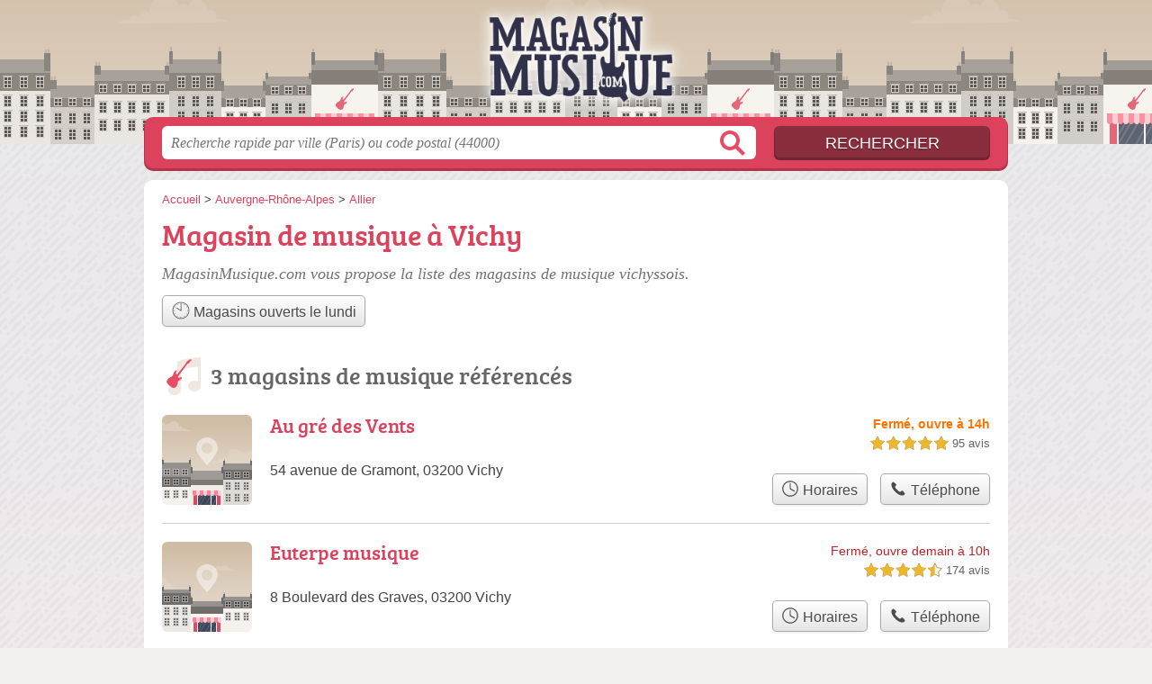

--- FILE ---
content_type: text/css
request_url: https://magasinmusique.com/build/assets/main-BVkhtYuB.css
body_size: 352
content:
@font-face{font-family:bree_serifregular;font-style:normal;font-weight:400;font-display:auto;src:local("Bree Serif Regular"),url(/build/assets/breeserif-regular-webfont-DYs39vFH.woff2) format("woff2"),url(/build/assets/breeserif-regular-webfont-MGFRbdtB.woff) format("woff"),url(/build/assets/breeserif-regular-webfont-BonCSZlz.ttf) format("truetype");unicode-range:U+000-5FF}html,body{background-image:none;color:#444}h1,h2,h3,h4{font-family:bree_serifregular,sans-serif}h2,h3{color:#666}p.intro{color:#717171}#s input.text{color:#949494}@media screen and (min-width: 960px){a.logo{filter:drop-shadow(0px 0px 8px rgb(255,255,255)) drop-shadow(0px 0px 2px rgb(255,255,255))}html,body{background:linear-gradient(#31324a1a,#e64c661a),url(/build/assets/bg-DJ38AMQX.png) center top repeat}}a,h1{color:#dc425c}#s .c,.pagination a,.tButton,.op_oo{background:#dc425c}#s input.submit{background:#8a2e3d;color:#fff}#h,.openings div,.op_l{background-color:#b7aa9a}html,body{background-color:#f2f1ef}.section{border-color:#eae9df}.pagination span{background:#eae9df}table th,.openings{background:#d4d2de80}.tButton a{color:#fff}@media screen and (max-width: 540px){#h .c a.logo{background-size:150px auto;background-position:0px -106px;width:150px;margin-left:-75px;margin-top:-22px;filter:drop-shadow(0px 0px 4px rgba(255,255,255,.5)) drop-shadow(0px 0px 1px rgba(255,255,255,.8))}}


--- FILE ---
content_type: text/plain
request_url: https://www.google-analytics.com/j/collect?v=1&_v=j102&a=2016246780&t=pageview&_s=1&dl=https%3A%2F%2Fmagasinmusique.com%2F03%2Fvichy%2F&ul=en-us%40posix&dt=Magasins%20de%20musique%20Vichy%20-%2003200&sr=1280x720&vp=1280x720&_u=IEBAAEABAAAAACAAI~&jid=911653565&gjid=2064803178&cid=516971459.1768796184&tid=UA-51912229-14&_gid=411872543.1768796184&_r=1&_slc=1&z=373005927
body_size: -451
content:
2,cG-TQ0R584SQZ